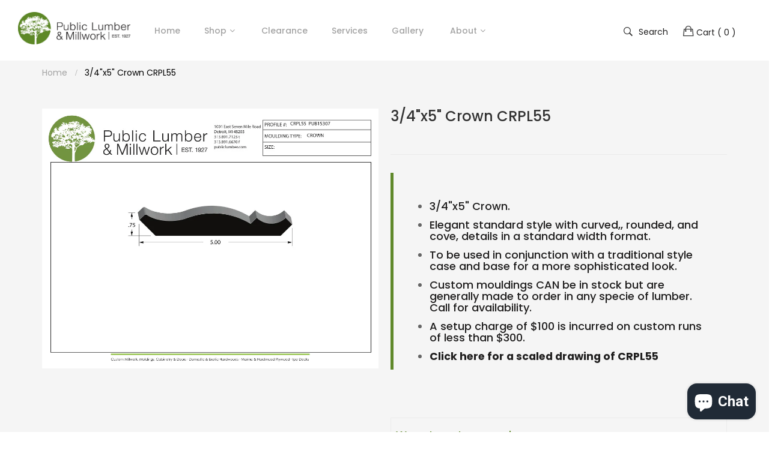

--- FILE ---
content_type: text/css
request_url: https://cdn.autoketing.org/sdk-cdn/popup-fullsize/fonts/18092023/halloween-day-s-handcraft-display-font-2021-09-02-17-14-16-utc/halloween-day.css
body_size: -218
content:
@font-face {
    font-family: "Halloween Day";
    src: url("https://cdn.autoketing.org/sdk-cdn/popup-fullsize/fonts/18092023/halloween-day-s-handcraft-display-font-2021-09-02-17-14-16-utc/halloween day's.woff");
  }

--- FILE ---
content_type: text/javascript
request_url: https://publiclumber.com/cdn/shop/t/3/assets/jquery.vela.js?v=157624572788217687671647954953
body_size: 12244
content:
function replaceUrlParam(e,r,a){var n=new RegExp("("+r+"=).*?(&|$)"),c=e;return c=e.search(n)>=0?e.replace(n,"$1"+a+"$2"):c+(c.indexOf("?")>0?"&":"?")+r+"="+a}typeof Shopify=="undefined"&&(Shopify={}),Shopify.formatMoney||(Shopify.formatMoney=function(cents,format){var value="",placeholderRegex=/\{\{\s*(\w+)\s*\}\}/,formatString=format||this.money_format;typeof cents=="string"&&(cents=cents.replace(".",""));function defaultOption(opt,def){return typeof opt=="undefined"?def:opt}function formatWithDelimiters(number,precision,thousands,decimal){if(precision=defaultOption(precision,2),thousands=defaultOption(thousands,","),decimal=defaultOption(decimal,"."),isNaN(number)||number==null)return 0;number=(number/100).toFixed(precision);var parts=number.split("."),dollars=parts[0].replace(/(\d)(?=(\d\d\d)+(?!\d))/g,"$1"+thousands),cents2=parts[1]?decimal+parts[1]:"";return dollars+cents2}switch(formatString.match(placeholderRegex)[1]){case"amount":value=formatWithDelimiters(cents,2);break;case"amount_no_decimals":value=formatWithDelimiters(cents,0);break;case"amount_with_comma_separator":value=formatWithDelimiters(cents,2,".",",");break;case"amount_no_decimals_with_comma_separator":value=formatWithDelimiters(cents,0,".",",");break}return formatString.replace(placeholderRegex,value)}),Shopify.optionsMap={},Shopify.updateOptionsInSelector=function(selectorIndex){switch(selectorIndex){case 0:var key="root",selector=jQuery(".single-option-selector:eq(0)");break;case 1:var key=jQuery(".single-option-selector:eq(0)").val(),selector=jQuery(".single-option-selector:eq(1)");break;case 2:var key=jQuery(".single-option-selector:eq(0)").val();key+=" / "+jQuery(".single-option-selector:eq(1)").val();var selector=jQuery(".single-option-selector:eq(2)")}var initialValue=selector.val();selector.empty();for(var availableOptions=Shopify.optionsMap[key],i2=0;i2<availableOptions.length;i2++){var option=availableOptions[i2],newOption=jQuery("<option></option>").val(option).html(option);selector.append(newOption)}jQuery('.swatch[data-option-index="'+selectorIndex+'"] .swatch-element').each(function(){jQuery.inArray($(this).attr("data-value"),availableOptions)!==-1?$(this).removeClass("soldout").show().find(":radio").removeAttr("disabled","disabled").removeAttr("checked"):$(this).addClass("soldout").hide().find(":radio").removeAttr("checked").attr("disabled","disabled")}),jQuery.inArray(initialValue,availableOptions)!==-1&&selector.val(initialValue),selector.trigger("change")},Shopify.linkOptionSelectors=function(product){for(var i2=0;i2<product.variants.length;i2++){var variant2=product.variants[i2];if(variant2.available){if(Shopify.optionsMap.root=Shopify.optionsMap.root||[],Shopify.optionsMap.root.push(variant2.option1),Shopify.optionsMap.root=Shopify.uniq(Shopify.optionsMap.root),product.options.length>1){var key=variant2.option1;Shopify.optionsMap[key]=Shopify.optionsMap[key]||[],Shopify.optionsMap[key].push(variant2.option2),Shopify.optionsMap[key]=Shopify.uniq(Shopify.optionsMap[key])}if(product.options.length===3){var key=variant2.option1+" / "+variant2.option2;Shopify.optionsMap[key]=Shopify.optionsMap[key]||[],Shopify.optionsMap[key].push(variant2.option3),Shopify.optionsMap[key]=Shopify.uniq(Shopify.optionsMap[key])}}}Shopify.updateOptionsInSelector(0),product.options.length>1&&Shopify.updateOptionsInSelector(1),product.options.length===3&&Shopify.updateOptionsInSelector(2),jQuery(".single-option-selector:eq(0)").change(function(){return Shopify.updateOptionsInSelector(1),product.options.length===3&&Shopify.updateOptionsInSelector(2),!0}),jQuery(".single-option-selector:eq(1)").change(function(){return product.options.length===3&&Shopify.updateOptionsInSelector(2),!0})},window.vela=window.vela||{},vela.cacheSelectors=function(){vela.cache={$html:$("html"),$body:$("body"),$recoverPasswordLink:$("#RecoverPassword"),$hideRecoverPasswordLink:$("#HideRecoverPasswordLink"),$recoverPasswordForm:$("#RecoverPasswordForm"),$customerLoginForm:$("#CustomerLoginForm"),$passwordResetSuccess:$("#ResetSuccess"),$velaProductImage:$("#ProductPhotoImg"),$velaNewletterModal:$("#velaNewsletterModal")}},vela.init=function(){FastClick.attach(document.body),vela.cacheSelectors(),vela.startTheme(),vela.drawersInit(),vela.loginForms(),vela.productThumbImage(),vela.accordion(),vela.quickview(),vela.ajaxFilter(),vela.ajaxSearch(),vela.floatHeader(),vela.productCountdown(),vela.goToTop(),vela.filterByPrice(),vela.slickCarousel(),vela.owlOneCarousel(),vela.instagram(),vela.velaConfigSection(),vela.menuMobile(),vela.flytocart(),vela.swatchProduct(),vela.productLoadMore()},vela.swatchProduct=function(){$(".velaSwatchProduct > li > label").mouseover(function(){var newImage=$(this).parent().find(".hidden a").attr("href");return newImage!="#"&&$(this).parents(".velaProBlock").find(".proFeaturedImage img").attr({src:newImage}),!1})},vela.drawersInit=function(){vela.RightDrawer=new vela.Drawers("cartDrawer","Right",!0,{onDrawerOpen:ajaxCart.load})},vela.getHash=function(){return window.location.hash},vela.startTheme=function(){$(".swatch :radio").change(function(){var t=$(this).closest(".swatch").attr("data-option-index"),n=$(this).val();$(this).closest("form").find(".single-option-selector").eq(t).val(n).trigger("change")})},vela.productLoadMore=function(){function loadmoreExecute(){var velaLoadNode=$(".productLoadMore .btnLoadMore"),velaLoadUrl=$(".productLoadMore .btnLoadMore").attr("href");$.ajax({type:"GET",url:velaLoadUrl,beforeSend:function(){$("#loading").show()},success:function(data){velaLoadNode.remove(),$("#loading").hide();var filteredData=$(data).find(".producsLoadMore");filteredData.insertBefore($(".proLoadMoreBottom")),btnMoreEvent()},dataType:"html"})}function btnMoreEvent(){$(".productLoadMore .btnLoadMore").click(function(e){return $(this).hasClass("disableLoadMore")?(e.stopPropagation(),!1):(loadmoreExecute(),e.stopPropagation(),!1)})}btnMoreEvent()},vela.productPage=function(options){var moneyFormat=options.money_format,variant2=options.variant,selector=options.selector,$addToCart=$("#AddToCart"),$productPrice=$("#ProductPrice"),$comparePrice=$("#ComparePrice"),$quantityElements=$(".qtySelector, label + .velaJsQty"),$addToCartText=$("#AddToCartText");if(variant2){var selectors2={SKU:".variant-sku",variantInventory:".variant-inventory"};$(selectors2.SKU,this.$container).html(variant2.sku);var inventory_level=inv_qty[variant2.id];inventory_level==0?$(selectors2.variantInventory,this.$container).hide():inventory_level>50?$(selectors2.variantInventory,this.$container).html("In stock").show():$(selectors2.variantInventory,this.$container).html(inventory_level+" left in stock.").show(),variant2.available?($addToCart.removeClass("disabled").prop("disabled",!1),$addToCartText.html("Add to Cart"),$quantityElements.show()):($addToCart.addClass("disabled").prop("disabled",!0),$addToCartText.html("Sold Out"),$quantityElements.hide()),$productPrice.html(Shopify.formatMoney(variant2.price,moneyFormat)),variant2.compare_at_price>variant2.price?$comparePrice.html(Shopify.formatMoney(variant2.compare_at_price,moneyFormat)).show():$comparePrice.hide();for(var form=$("#"+selector.domIdPrefix).closest("form"),i2=0,length=variant2.options.length;i2<length;i2++){var radioButton=form.find('.swatch[data-option-index="'+i2+'"] :radio[value="'+variant2.options[i2]+'"]');radioButton.size()&&(radioButton.get(0).checked=!0)}variant2.available?($(".productAvailability").removeClass("outstock"),$(".productAvailability").addClass("instock"),$(".productAvailability").html("<label>Availability</label>: In stock")):($(".productAvailability").removeClass("instock"),$(".productAvailability").addClass("outstock"),$(".productAvailability").html("<label>Availability</label>: Unavailable"))}else $addToCart.addClass("disabled").prop("disabled",!0),$addToCartText.html("Unavailable"),$quantityElements.hide();if(variant2&&variant2.featured_image){var originalImage=$(".proFeaturedImage img"),newImage=variant2.featured_image,element=originalImage[0];Shopify.Image.switchImage(newImage,element,function(newImageSizedSrc,newImage2,element2){$("#productThumbs img").each(function(){var parentThumbImg=$(this).parent(),idProductImage=$(this).parent().data("imageid");if(idProductImage==newImage2.id)return $(this).parent().trigger("click"),!1})})}},vela.productCountdown=function(){$("[data-countdown]").each(function(){var $this=$(this),finalDate=$(this).data("countdown");$this.countdown(finalDate,function(event){$this.html(event.strftime(window.countdown_format))})})},vela.goToTop=function(){$(window).scroll(function(){$(window).scrollTop()>=200?$("#goToTop").fadeIn():$("#goToTop").fadeOut()}),$("#goToTop").click(function(){return $("body,html").animate({scrollTop:0},"normal"),$("#pageContainer").animate({scrollTop:0},"normal"),!1})},vela.loginForms=function(){function showRecoverPasswordForm(){vela.cache.$recoverPasswordForm.show(),vela.cache.$customerLoginForm.hide()}function hideRecoverPasswordForm(){vela.cache.$recoverPasswordForm.hide(),vela.cache.$customerLoginForm.show()}vela.cache.$recoverPasswordLink.on("click",function(evt){evt.preventDefault(),showRecoverPasswordForm()}),vela.cache.$hideRecoverPasswordLink.on("click",function(evt){evt.preventDefault(),hideRecoverPasswordForm()}),vela.getHash()=="#recover"&&showRecoverPasswordForm()},vela.resetPasswordSuccess=function(){vela.cache.$passwordResetSuccess.show()},vela.productImage=function(){vela.cache.$velaProductImage.length>0&&($(window).width()>=992?(vela.cache.$velaProductImage.elevateZoom({gallery:"productThumbs",cursor:"pointer",galleryActiveClass:"active",imageCrossfade:!1,scrollZoom:!0,onImageSwapComplete:function(){$(".zoomWrapper div").hide()},loadingIcon:!1}),vela.cache.$velaProductImage.bind("click",function(e){var ez=vela.cache.$velaProductImage.data("elevateZoom");return $.fancybox(ez.getGalleryList()),!1})):$(window).width()<=991&&(vela.cache.$velaProductImage.elevateZoom({zoomEnabled:!1,gallery:"productThumbs",cursor:"pointer",galleryActiveClass:"active",imageCrossfade:!1,scrollZoom:!1,onImageSwapComplete:function(){$(".zoomWrapper div").hide()},loadingIcon:!1}),vela.cache.$velaProductImage.bind("click",function(e){return!1})))},vela.floatHeader=function(){function doFloatHeader(status){if(status){$("#velaHeader").addClass("headerFixed");var hideheight=$("#velaHeader").height()+120,pos=$(window).scrollTop();pos>=hideheight?$("#velaHeaderMain").addClass("velaHeaderFixed"):$("#velaHeaderMain").removeClass("velaHeaderFixed")}else $("#velaHeader").removeClass("headerFixed"),$("#velaHeaderMain").removeClass("velaHeaderFixed")}function velaFloatHeader(){window.float_header&&($(window).width()>=992?doFloatHeader(!0):$(window).width()<=991&&doFloatHeader(!1))}function velaFloatHeaderChange(){if(window.float_header)if($(window).width()>=992){var hideheight=$("#velaHeader").height()+120,pos=$(window).scrollTop();pos>=hideheight?$("#velaHeaderMain").addClass("velaHeaderFixed"):$("#velaHeaderMain").removeClass("velaHeaderFixed")}else $(window).width()<=991&&$("#velaHeaderMain").removeClass("velaHeaderFixed")}velaFloatHeader(),$(window).resize(velaFloatHeader),$(window).scroll(velaFloatHeaderChange)},vela.productThumbImage=function(){$("#productThumbs").length>0&&$("#productThumbs .owl-carousel").owlCarousel({items:4,nav:!0,responsive:{0:{items:4}}})},vela.accordion=function(){function accordionSidebar(){$(window).width()<=767?$(".velaSidebar").hasClass("accordion")||($(".velaSidebar .titleSidebar").on("click",function(e){$(this).toggleClass("active").parent().find(".velaContent").stop().slideToggle("medium"),e.preventDefault()}),$(".velaSidebar").addClass("accordion").find(".velaContent").slideUp("fast")):($(".velaSidebar .titleSidebar").removeClass("active").off().parent().find(".velaContent").removeAttr("style").slideDown("fast"),$(".velaSidebar").removeClass("accordion"))}function accordionFooter(){$(window).width()<=767?$(".velaFooter").hasClass("accordion")||($(".velaFooter .velaFooterTitle").on("click",function(e){$(this).toggleClass("active").parent().find(".velaContent").stop().slideToggle("medium"),e.preventDefault()}),$(".velaFooter").addClass("accordion").find(".velaContent").slideUp("fast")):($(".velaFooter .velaFooterTitle").removeClass("active").off().parent().find(".velaContent").removeAttr("style").slideDown("fast"),$(".velaFooter").removeClass("accordion"))}accordionSidebar(),accordionFooter(),$(window).resize(accordionSidebar),$(window).resize(accordionFooter)},vela.ajaxFilter=function(){var isAjaxFilterClick=!1;$(".template-collection")&&History.Adapter.bind(window,"statechange",function(){var State=History.getState();if(!isAjaxFilterClick){ajaxFilterParams();var newurl=ajaxFilterCreateUrl();ajaxFilterGetContent(newurl),reActivateSidebar()}vela.isSidebarAjaxClick=!1}),ajaxFilterParams=function(){if(Shopify.queryParams={},location.search.length)for(var aKeyValue,i2=0,aCouples=location.search.substr(1).split("&");i2<aCouples.length;i2++)aKeyValue=aCouples[i2].split("="),aKeyValue.length>1&&(Shopify.queryParams[decodeURIComponent(aKeyValue[0])]=decodeURIComponent(aKeyValue[1]))},ajaxFilterCreateUrl=function(baseLink){var newQuery=$.param(Shopify.queryParams).replace(/%2B/g,"+");return baseLink?newQuery!=""?baseLink+"?"+newQuery:baseLink:location.pathname+"?"+newQuery},ajaxFilterClick=function(baseLink){delete Shopify.queryParams.page;var newurl=ajaxFilterCreateUrl(baseLink);isAjaxFilterClick=!0,History.pushState({param:Shopify.queryParams},newurl,newurl),ajaxFilterGetContent(newurl)},ajaxFilterSortby=function(){if(Shopify.queryParams.sort_by){var sortby=Shopify.queryParams.sort_by;$("#SortBy").val(sortby)}$("#SortBy").change(function(event){Shopify.queryParams.sort_by=$(this).val(),ajaxFilterClick()})},ajaxFilterView=function(){$(".changeView").click(function(event){event.preventDefault(),$(this).hasClass("changeViewActive")||($(this).data("view")=="list"?Shopify.queryParams.view="list":Shopify.queryParams.view="grid",$(".changeView").removeClass("changeViewActive"),$(this).addClass("changeViewActive"),ajaxFilterClick())})},ajaxFilterTags=function(){$(".ajaxFilter li > a").click(function(event){event.preventDefault();var currentTags=[];if(Shopify.queryParams.constraint&&(currentTags=Shopify.queryParams.constraint.split("+")),!window.sidebar_multichoise&&!$(this).parent().hasClass("active")){var otherTag=$(this).parents(".listFilter").find("li.active");if(otherTag.length>0){var tagName=otherTag.data("filter");if(tagName){var tagPos=currentTags.indexOf(tagName);tagPos>=0&&currentTags.splice(tagPos,1)}}}var dataHandle=$(this).parent().data("filter");if(dataHandle){var tagPos=currentTags.indexOf(dataHandle);tagPos>=0?currentTags.splice(tagPos,1):currentTags.push(dataHandle)}currentTags.length?Shopify.queryParams.constraint=currentTags.join("+"):delete Shopify.queryParams.constraint,ajaxFilterClick()})},ajaxFilterPaging=function(){$("#collPagination .pagination a").click(function(event){event.preventDefault();var linkPage=$(this).attr("href").match(/page=\d+/g);if(linkPage&&(Shopify.queryParams.page=parseInt(linkPage[0].match(/\d+/g)),Shopify.queryParams.page)){var newurl=ajaxFilterCreateUrl();isAjaxFilterClick=!0,History.pushState({param:Shopify.queryParams},newurl,newurl),ajaxFilterGetContent(newurl),$("body,html").animate({scrollTop:400},600)}})},ajaxFilterReview=function(){if(window.review&&$(".shopify-product-reviews-badge").length>0)return window.SPR.registerCallbacks(),window.SPR.initRatingHandler(),window.SPR.initDomEls(),window.SPR.loadProducts(),window.SPR.loadBadges()},ajaxFilterClear=function(){$(".ajaxFilter").each(function(){var sidebarTag=$(this);sidebarTag.find(".listFilter > li.active").length>0&&sidebarTag.find(".velaClear").show().click(function(e){var currentTags=[];Shopify.queryParams.constraint&&(currentTags=Shopify.queryParams.constraint.split("+")),sidebarTag.find(".listFilter > li.active").each(function(){var selectedTag=$(this),tagName=selectedTag.data("filter");if(tagName){var tagPos=currentTags.indexOf(tagName);tagPos>=0&&currentTags.splice(tagPos,1)}}),currentTags.length?Shopify.queryParams.constraint=currentTags.join("+"):delete Shopify.queryParams.constraint,ajaxFilterClick(),e.preventDefault()})})},ajaxFilterClearAll=function(){$(".velaFilter a.velaClearAll").click(function(e){delete Shopify.queryParams.constraint,delete Shopify.queryParams.q,ajaxFilterClick(),e.preventDefault()})},ajaxFilterAddToCart=function(){window.ajaxcart_type!="page"&&ajaxCart.init({formSelector:".formAddToCart",cartContainer:"#cartContainer",addToCartSelector:".btnAddToCart",cartCountSelector:"#CartCount",cartCostSelector:"#CartCost",moneyFormat:null})},ajaxAccordionMobile=function(){$(".velaSidebar").hasClass("accordion")&&$("#sidebarAjaxFilter .titleSidebar").on("click",function(e){$(this).toggleClass("active").parent().find(".velaContent").stop().slideToggle("medium"),e.preventDefault()})},ajaxFilterData=function(data){var currentList=$("#proListCollection .proList"),dataList=$(data).find("#proListCollection .proList");currentList.replaceWith(dataList),$("#collPagination").length>0?$("#collPagination").replaceWith($(data).find("#collPagination")):$("#proListCollection").append($(data).find("#collPagination"));var currentSidebarFilter=$("#sidebarAjaxFilter"),dataSidebarFilter=$(data).find("#sidebarAjaxFilter");currentSidebarFilter.replaceWith(dataSidebarFilter)},ajaxFilterGetContent=function(newurl){$.ajax({type:"get",url:newurl,beforeSend:function(){$("#loading").show()},success:function(data){ajaxFilterData(data),ajaxFilterSortby(),ajaxFilterView(),ajaxFilterTags(),ajaxFilterPaging(),ajaxFilterReview(),ajaxFilterClear(),ajaxFilterClearAll(),$("#loading").hide(),ajaxFilterAddToCart(),vela.quickview(),vela.flytocart(),vela.swatchProduct(),ajaxAccordionMobile();var newTitle=$(data).filter("title").text();document.title=newTitle},error:function(xhr,text){$("#loading").hide()}})},ajaxFilterParams(),ajaxFilterSortby(),ajaxFilterView(),ajaxFilterTags(),ajaxFilterPaging(),ajaxFilterClear(),ajaxFilterClearAll()},vela.ajaxSearch=function(){var currentAjaxRequest=null,searchForms=$('form[action="/search"]').each(function(){var input=$(this).find('input[name="q"]'),inputProduct=$(this).find('input[name="type"]'),offSet=input.position().top+input.innerHeight();$('<ul class="velaAjaxSearch"></ul>').appendTo($(this)).hide(),inputProduct.val()=="product"&&input.attr("autocomplete","off").bind("keyup change",function(){var term=$(this).val(),form=$(this).closest("form"),searchURL="/search?type=product&q="+term,resultsList=form.find(".velaAjaxSearch");term.length>1&&term!=$(this).attr("data-old-term")&&($(this).attr("data-old-term",term),currentAjaxRequest!=null&&currentAjaxRequest.abort(),currentAjaxRequest=$.getJSON(searchURL+"&view=json",function(data){resultsList.empty(),console.log(data.results_count),data.results_count==0?resultsList.hide():($.each(data.results,function(index,item){var link=$("<a></a>").attr("href",item.url);link.append('<span class="searchProductImage"><img src="'+item.thumbnail+'" /></span>'),link.append('<span class="searchProductTitle">'+item.title+"</span>"),link.wrap("<li></li>"),resultsList.append(link.parent())}),data.results_count>10&&resultsList.append('<li><a class="searchViewAll" href="'+searchURL+'">Show all ('+data.results_count+")</a></li>"),resultsList.fadeIn(200))}))})});$("body").bind("click",function(){$(".velaAjaxSearch").hide()})},vela.quickview=function(){var product={},option1="",option2="";Shopify.doNotTriggerClickOnThumb=!1,selectCallbackQuickView=function(variant2,selector){var productItem=jQuery(".jsQuickview .proBoxInfo"),addToCart=productItem.find(".btnAddToCart"),productPrice=productItem.find(".pricePrimary"),comparePrice=productItem.find(".priceCompare");if(variant2){variant2.available?(addToCart.removeClass("disabled").removeAttr("disabled"),$(addToCart).find("span").text("Add to Cart")):(addToCart.addClass("disabled").attr("disabled","disabled"),$(addToCart).find("span").text("Sold Out")),productPrice.html(Shopify.formatMoney(variant2.price,window.money)),variant2.compare_at_price>variant2.price?comparePrice.html(Shopify.formatMoney(variant2.compare_at_price,window.money)).show():comparePrice.hide();for(var form=jQuery("#"+selector.domIdPrefix).closest("form"),i2=0,length=variant2.options.length;i2<length;i2++){var radioButton=form.find('.swatch[data-option-index="'+i2+'"] :radio[value="'+variant2.options[i2]+'"]');radioButton.size()&&(radioButton.get(0).checked=!0)}if(variant2&&variant2.featured_image){var originalImage=$(".proImageQuickview"),newImage=variant2.featured_image,element=originalImage[0];Shopify.Image.switchImage(newImage,element,function(newImageSizedSrc,newImage2,element2){$(".proThumbnails img").each(function(){var parentThumbImg=$(this).parent(),productImage=$(this).parent().data("image");if(newImageSizedSrc.includes(productImage))return $(this).parent().trigger("click"),!1})})}}else addToCart.addClass("disabled").attr("disabled","disabled"),$(addToCart).find("span").text("Sold Out")},changeImageQuickView=function(img,selector){var src=$(img).attr("src");src=src.replace("_compact",""),$(selector).attr("src",src)},velaUpdateOptionsInSelector=function(t){switch(t){case 0:var n="root",r=$(".jsQuickview .single-option-selector:eq(0)");break;case 1:var n=$(".jsQuickview .single-option-selector:eq(0)").val(),r=$(".jsQuickview .single-option-selector:eq(1)");break;case 2:var n=$(".jsQuickview .single-option-selector:eq(0)").val();n+=" / "+$(".jsQuickview .single-option-selector:eq(1)").val();var r=$(".jsQuickview .single-option-selector:eq(2)")}var i2=r.val();r.empty();var s=Shopify.optionsMapQuickview[n];if(typeof s!="undefined")for(var o=0;o<s.length;o++){var u=s[o],a=$("<option></option>").val(u).html(u);r.append(a)}$('.jsQuickview .swatch[data-option-index="'+t+'"] .swatch-element').each(function(){$.inArray($(this).attr("data-value"),s)!==-1&&$(this).removeClass("soldout").show().find(":radio").removeAttr("disabled","disabled")}),$.inArray(i2,s)!==-1&&r.val(i2),r.trigger("change")},velaLinkOptionSelectors=function(t){for(var n=0;n<t.variants.length;n++){var r=t.variants[n];if(r.available){if(Shopify.optionsMapQuickview.root=Shopify.optionsMapQuickview.root||[],Shopify.optionsMapQuickview.root.push(r.option1),Shopify.optionsMapQuickview.root=Shopify.uniq(Shopify.optionsMapQuickview.root),t.options.length>1){var i2=r.option1;Shopify.optionsMapQuickview[i2]=Shopify.optionsMapQuickview[i2]||[],Shopify.optionsMapQuickview[i2].push(r.option2),Shopify.optionsMapQuickview[i2]=Shopify.uniq(Shopify.optionsMapQuickview[i2])}if(t.options.length===3){var i2=r.option1+" / "+r.option2;Shopify.optionsMapQuickview[i2]=Shopify.optionsMapQuickview[i2]||[],Shopify.optionsMapQuickview[i2].push(r.option3),Shopify.optionsMapQuickview[i2]=Shopify.uniq(Shopify.optionsMapQuickview[i2])}}}velaUpdateOptionsInSelector(0),t.options.length>1&&velaUpdateOptionsInSelector(1),t.options.length===3&&velaUpdateOptionsInSelector(2),$(".single-option-selector:eq(0)").change(function(){return velaUpdateOptionsInSelector(1),t.options.length===3&&velaUpdateOptionsInSelector(2),!0}),$(".single-option-selector:eq(1)").change(function(){return t.options.length===3&&velaUpdateOptionsInSelector(2),!0})},loadQuickViewSlider=function(n,r){var loadingImgQuickView=$(".loadingImage"),s=Shopify.resizeImage(n.featured_image,"grande");if(loadingImgQuickView.hide(),n.images.length>0){var o=r.find(".proThumbnailsQuickview .owl-carousel");for(i in n.images){var u=Shopify.resizeImage(n.images[i],"grande"),a=Shopify.resizeImage(n.images[i],"compact"),f='<div class="thumbItem"><a href="javascript:void(0)" data-imageid="'+n.id+'" data-image="'+n.images[i]+'" data-zoom-image="'+u+'" ><img src="'+a+'" alt="Produc Image" /></a></div>';o.append(f)}o.find("a").click(function(){var t=r.find(".proImageQuickview");t.attr("src")!=$(this).attr("data-image")&&(t.attr("src",$(this).attr("data-image")),loadingImgQuickView.show(),t.load(function(t2){$(this).unbind("load"),loadingImgQuickView.hide()}))}),o.owlCarousel({items:4,nav:!0,responsive:{0:{items:4}}}).css("visibility","visible")}else r.find(".jsQuickview .proThumbnailsQuickview").remove()},convertToSlug=function(e){return e.toLowerCase().replace(/[^a-z0-9 -]/g,"").replace(/\s+/g,"-").replace(/-+/g,"-")},addCheckedSwatch=function(){$(".swatch .color label").on("click",function(){$(".swatch .color").each(function(){$(this).find("label").removeClass("checkedBox")}),$(this).addClass("checkedBox")})},quickViewVariantsSwatch=function(t,quickview){if(t.variants.length>1){for(var r=0;r<t.variants.length;r++){var i2=t.variants[r],s='<option value="'+i2.id+'">'+i2.title+"</option>";quickview.find("form.formQuickview .proVariantsQuickview > select").append(s)}new Shopify.OptionSelectors("productSelectQuickview",{product:t,onVariantSelected:selectCallbackQuickView}),t.options.length==1&&$("form.formQuickview .selector-wrapper:eq(0)").prepend("<label>"+t.options[0].name+"</label>"),quickview.find("form.formQuickview .selector-wrapper label").each(function(n,r2){$(this).html(t.options[n].name)});for(var o=window.file_url.substring(0,window.file_url.lastIndexOf("?")),u=window.asset_url.substring(0,window.asset_url.lastIndexOf("?")),a="",r=0;r<t.options.length;r++){a+='<div class="swatch clearfix" data-option-index="'+r+'">',a+='<div class="header">'+t.options[r].name+"</div>";var f=!1;/Color|Colour/i.test(t.options[r].name)&&(f=!0);for(var l=new Array,c=0;c<t.variants.length;c++){var i2=t.variants[c],h=i2.options[r],p=this.convertToSlug(h),d="quickview-swatch-"+r+"-"+p;l.indexOf(h)<0&&(a+='<div data-value="'+h+'" class="swatch-element '+(f?"color ":"")+p+(i2.available?" available ":" soldout ")+'">',f&&(a+='<div class="tooltip">'+h+"</div>"),a+='<input id="'+d+'" type="radio" name="option-'+r+'" value="'+h+'" '+(c==0?" checked ":"")+(i2.available?"":" disabled")+" />",f?a+='<label class="'+p+'" for="'+d+'" style="background-color: '+p+"; background-image: url("+o+p+'.png)"><img class="crossed-out" src="'+u+'soldout.png" /><i></i></label>':a+='<label class="'+p+'" for="'+d+'">'+h+'<img class="crossed-out" src="'+u+'soldout.png" /></label>',a+="</div>",i2.available&&$('.jsQuickview .swatch[data-option-index="'+r+'"] .'+p).removeClass("soldout").addClass("available").find(":radio").removeAttr("disabled"),l.push(h))}a+="</div>"}quickview.find("form.formQuickview .proVariantsQuickview > select").after(a),quickview.find(".swatch :radio").change(function(){var t2=$(this).closest(".swatch").attr("data-option-index"),q=$(this).val();$(this).closest("form").find(".single-option-selector").eq(t2).val(q).trigger("change")}),addCheckedSwatch(),t.available&&(Shopify.optionsMapQuickview={},velaLinkOptionSelectors(t))}else{quickview.find("form.formQuickview .proVariantsQuickview > select").remove();var v='<input type="hidden" name="id" value="'+t.variants[0].id+'">';quickview.find("form.formQuickview").append(v)}},validateQty=function(qty){return parseFloat(qty)==parseInt(qty)&&!isNaN(qty)||(qty=1),qty},$(document).on("click",".proThumbnailsQuickview li",function(){changeImageQuickView($(this).find("img:first-child"),".proImageQuickview")}),$(document).on("click",".quickviewClose, .quickviewOverlay",function(e){$("#velaQuickView").fadeOut(500),$(".jsQuickview").html(""),$(".jsQuickview").fadeOut(500)}),$(document).on("click",".btnProductQuickview",function(e){$("#loading").show();var producthandle=$(this).data("handle");return Shopify.getProduct(producthandle,function(product2){var qvhtml=$("#quickviewModal").html();$(".jsQuickview").html(qvhtml);var quickview=$(".jsQuickview"),productdes=product2.description.replace(/(<([^>]+)>)/ig,""),featured_image=product2.featured_image;productdes=productdes.split(" ").splice(0,30).join(" ")+"...",quickview.find(".proImageQuickview").attr("src",featured_image),product2.price>0?quickview.find(".pricePrimary").html(Shopify.formatMoney(product2.price,window.money)):(quickview.find(".proQuantity").html(""),quickview.find(".proButton").html("")),quickview.find(".proBoxInfo").attr("id","product-"+product2.id),quickview.find(".formQuickview").attr("id","product-actions-"+product2.id),quickview.find(".formQuickview select").attr("id","productSelectQuickview"),quickview.find(".proBoxInfo .quickviewName").text(product2.title),quickview.find(".proBoxInfo .quickViewVendor").append("<label>Vendor:</label> "+product2.vendor),quickview.find(".proBoxInfo .quickViewType").append("<label>Product type:</label> "+product2.type),product2.available?quickview.find(".proBoxInfo .quickviewAvailability").append("<label>Availability</label>: In stock"):quickview.find(".proBoxInfo .quickviewAvailability").append("Availability</label>: Unavailable"),quickview.find(".proShortDescription").text(productdes),product2.compare_at_price>product2.price?quickview.find(".priceCompare").html(Shopify.formatMoney(product2.compare_at_price_max,window.money)).show():quickview.find(".priceCompare").html(""),product2.available?quickViewVariantsSwatch(product2,quickview):(quickview.find("select, input, .dec, .inc").remove(),quickview.find(".btnAddToCart").text("Sold Out").addClass("disabled").attr("disabled","disabled"),$(".proQuantity").css("display","none")),loadQuickViewSlider(product2,quickview),$("#velaQuickView").fadeIn(500),$(".jsQuickview").fadeIn(500),$("#loading").hide(),$(".velaQtyAdjust").on("click",function(){var $el=$(this),id=$el.data("id"),$qtySelector=$el.siblings(".velaQtyNum"),qty=parseInt($qtySelector.val().replace(/\D/g,"")),qty=validateQty(qty);$el.hasClass("velaQtyAdjustPlus")?qty+=1:(qty-=1,qty<=1&&(qty=1)),$qtySelector.val(qty)})}),!1})},vela.Drawers=function(){var Drawer=function(id,position,iscart,options){var defaults={close:".jsDrawerClose",open:".jsDrawerOpen"+position,openClass:"jsDrawerOpen",dirOpenClass:"jsDrawerOpen"+position};if(this.$nodes={parent:$("body, html"),page:$("#pageContainer"),moved:$(".isMoved")},this.config=$.extend(defaults,options),this.position=position,this.iscart=iscart,this.$drawer=$("#"+id),!this.$drawer.length)return!1;this.drawerIsOpen=!1,this.init()};return Drawer.prototype.init=function(){$(this.config.open).on("click",$.proxy(this.open,this)),this.$drawer.find(this.config.close).on("click",$.proxy(this.close,this))},Drawer.prototype.open=function(evt){if(window.ajaxcart_type=="modal"&&this.iscart){var externalCall=!1;this.$drawer.modal(),evt?evt.preventDefault():externalCall=!0,evt&&evt.stopPropagation&&(evt.stopPropagation(),this.$activeSource=$(evt.currentTarget)),this.config.onDrawerOpen&&typeof this.config.onDrawerOpen=="function"&&(externalCall||this.config.onDrawerOpen())}else if(window.ajaxcart_type=="drawer"){var externalCall=!1;if(evt?evt.preventDefault():externalCall=!0,evt&&evt.stopPropagation&&(evt.stopPropagation(),this.$activeSource=$(evt.currentTarget)),this.drawerIsOpen&&!externalCall)return this.close();this.$nodes.moved.addClass("is-transitioning"),this.$drawer.prepareTransition(),this.$nodes.parent.addClass(this.config.openClass+" "+this.config.dirOpenClass),this.drawerIsOpen=!0,this.trapFocus(this.$drawer,"drawer_focus"),this.config.onDrawerOpen&&typeof this.config.onDrawerOpen=="function"&&(externalCall||this.config.onDrawerOpen()),this.$activeSource&&this.$activeSource.attr("aria-expanded")&&this.$activeSource.attr("aria-expanded","true"),this.$nodes.page.on("touchmove.drawer",function(){return!1}),this.$nodes.page.on("click.drawer",$.proxy(function(){return this.close(),!1},this))}else{var externalCall=!1;evt?evt.preventDefault():externalCall=!0,evt&&evt.stopPropagation&&(evt.stopPropagation(),this.$activeSource=$(evt.currentTarget)),this.config.onDrawerOpen&&typeof this.config.onDrawerOpen=="function"&&(externalCall||this.config.onDrawerOpen())}},Drawer.prototype.close=function(){this.drawerIsOpen&&($(document.activeElement).trigger("blur"),this.$nodes.moved.prepareTransition({disableExisting:!0}),this.$drawer.prepareTransition({disableExisting:!0}),this.$nodes.parent.removeClass(this.config.dirOpenClass+" "+this.config.openClass),this.drawerIsOpen=!1,this.removeTrapFocus(this.$drawer,"drawer_focus"),this.$nodes.page.off(".drawer"))},Drawer.prototype.trapFocus=function($container,eventNamespace){var eventName=eventNamespace?"focusin."+eventNamespace:"focusin";$container.attr("tabindex","-1"),$container.focus(),$(document).on(eventName,function(evt){$container[0]!==evt.target&&!$container.has(evt.target).length&&$container.focus()})},Drawer.prototype.removeTrapFocus=function($container,eventNamespace){var eventName=eventNamespace?"focusin."+eventNamespace:"focusin";$container.removeAttr("tabindex"),$(document).off(eventName)},Drawer}(),vela.loadingSite=function(){$("#loadingSite").fadeOut()},vela.filterByPrice=function(){var $range=$("#rangePrice"),$btnFilter=$(".btnFilterPrice"),minPrice=0,maxPrice=0;function processFilterPrice(minPrice2,maxPrice2){$("#loading").show(),$("#velaProList .velaFlexRow .velaProBlock").hide().filter(function(){var price=parseInt($(this).data("price"),10);return console.log("Min: "+minPrice2),console.log("Max: "+maxPrice2),console.log("Price: "+price),price>=minPrice2&&price<=maxPrice2}).show(),$("body,html").animate({scrollTop:400},600),setTimeout(function(){$("#loading").hide()},200)}$btnFilter.on("click",function(){minPrice=$range.data("from"),maxPrice=$range.data("to"),console.log(minPrice+" - "+maxPrice),processFilterPrice(minPrice,maxPrice)}),$range.ionRangeSlider({onFinish:function(data){}})},vela.menuMobile=function(){$("#btnMenuMobile").on("click",function(e){e.preventDefault(),$("body").toggleClass("menuMobileActive")}),$(".btnMenuClose").on("click",function(e){e.preventDefault(),$("body").removeClass("menuMobileActive")})},vela.slickCarousel=function(){$(".slickCarousel").each(function(){var slickCarousel=$(this),columnfive=slickCarousel.data("columnfive");columnfive||(columnfive=2);var columnOne=slickCarousel.data("columnone"),columnTwo=slickCarousel.data("columntwo"),columnThree=slickCarousel.data("columnthree"),columnFour=slickCarousel.data("columnfour"),config={responsive:[{breakpoint:1200,settings:{slidesToShow:columnTwo}},{breakpoint:992,settings:{slidesToShow:columnThree}},{breakpoint:768,settings:{slidesToShow:columnFour}},{breakpoint:480,settings:{slidesToShow:columnfive}}]};$(this).slick(config)})},vela.owlOneCarousel=function(){$(".owlCarouselPlay .owl-carousel").each(function(){var owlCarousel=$(this),nav=owlCarousel.data("nav"),autoplay=owlCarousel.data("autoplay"),autospeed=owlCarousel.data("autospeed"),pagination=owlCarousel.data("pagination"),speed=owlCarousel.data("speed"),columnOne=owlCarousel.data("columnone"),columnTwo=owlCarousel.data("columntwo"),columnThree=owlCarousel.data("columnthree"),columnFour=owlCarousel.data("columnfour"),columnFive=owlCarousel.data("columnfive");columnFive||(columnFive=1);var config={items:columnOne,itemsDesktop:[1199,columnTwo],itemsDesktopSmall:[991,columnThree],itemsTablet:[767,columnFour],itemsTabletSmall:[479,1],itemsMobile:[0,1],responsiveClass:!0,responsive:{0:{items:columnFive},479:{items:columnFour},767:{items:columnFour},991:{items:columnThree},1199:{items:columnOne}},nav:nav,dots:!1,smartSpeed:speed,afterInit:RemoveLoading};pagination&&(config.dots=!0),autoplay&&(config.autoplay=autoplay,config.autoplaySpeed=autospeed),owlCarousel.owlCarousel(config);function RemoveLoading(el){el.parents(".proOwlCarousel").removeClass("proLoading")}function FirstLastActiveItem(el){el.find(".owl-item").removeClass("first"),el.find(".owl-item.active").first().addClass("first"),el.find(".owl-item").removeClass("last"),el.find(".owl-item.active").last().addClass("last")}})},vela.instagram=function(){$(".velaInstagram .boxInstagram").each(function(){var instagramFeed=$(this),btnLoadMore=$(this).next(".insLoadMore").find(".btnInsLoadMore"),insId=instagramFeed.data("id"),insUserId=instagramFeed.data("userid"),insAccessToken=instagramFeed.data("accesstoken"),insLimited=instagramFeed.data("limit"),insResolution=instagramFeed.data("resolution"),feed=new Instafeed({get:"user",userId:insUserId,accessToken:insAccessToken,target:insId,limit:insLimited,resolution:insResolution,template:'<a href="{{link}}" title="{{caption}}"><img class="img-responsive" alt="{{caption}}" src="{{image}}" /></a>',before:function(){},after:function(){this.hasNext()||btnLoadMore.addClass("disabled")},success:function(){},error:function(){}});feed.run()})},vela.velaConfigSection=function(){var element=$("#shopify-section-vela-header");element[0].attributes.length==3?$("#velaConfigSection").addClass("showBox"):$("#velaConfigSection").empty(),$(".menuSsWrap .btnConfigSection").on("click",function(){$(".menuSsWrap").addClass("active")}),$(".menuSsWrap .closeMenu").on("click",function(){$(".menuSsWrap").removeClass("active")})},vela.flytocart=function(){function flyToElement(flyer,flyingTo){var $func=$(this),divider=3,flyerClone=$(flyer).clone();$(flyerClone).css({position:"absolute",top:$(flyer).offset().top+"px",left:$(flyer).offset().left+"px",opacity:1,"z-index":1e3}),$("body").append($(flyerClone));var gotoX=$(flyingTo).offset().left+$(flyingTo).width()/2-$(flyer).width()/divider/2,gotoY=$(flyingTo).offset().top+$(flyingTo).height()/2-$(flyer).height()/divider/2;$(flyerClone).animate({opacity:.4,left:gotoX,top:gotoY,width:$(flyer).width()/divider,height:$(flyer).height()/divider},700,function(){$(flyingTo).fadeOut("fast",function(){$(flyingTo).fadeIn("fast",function(){$(flyerClone).fadeOut("fast",function(){$(flyerClone).remove()})})})})}window.ajaxcart_type=="fly"&&$(".formAddToCart button.btnAddToCart").on("click",function(e){$("html, body").animate({scrollTop:$(".velaCartTop").position().top});var itemImg=$(this).parents(".proFlyBlock").find(".imgFlyCart");flyToElement($(itemImg),$(".velaCartTop"))})},window.velatheme=window.velatheme||{},velatheme.Sections=function(){this.constructors={},this.instances=[],$(document).on("shopify:section:load",this._onSectionLoad.bind(this)).on("shopify:section:unload",this._onSectionUnload.bind(this)).on("shopify:section:select",this._onSelect.bind(this)).on("shopify:section:deselect",this._onDeselect.bind(this)).on("shopify:block:select",this._onBlockSelect.bind(this)).on("shopify:block:deselect",this._onBlockDeselect.bind(this))},velatheme.Sections.prototype=_.assignIn({},velatheme.Sections.prototype,{_createInstance:function(container,constructor){var $container=$(container),id=$container.attr("data-section-id"),type=$container.attr("data-section-type");if(constructor=constructor||this.constructors[type],!_.isUndefined(constructor)){var instance=_.assignIn(new constructor(container),{id:id,type:type,container:container});this.instances.push(instance)}},_onSectionLoad:function(evt){var container=$("[data-section-id]",evt.target)[0];container&&this._createInstance(container)},_onSectionUnload:function(evt){this.instances=_.filter(this.instances,function(instance){var isEventInstance=instance.id===evt.detail.sectionId;return isEventInstance&&_.isFunction(instance.onUnload)&&instance.onUnload(evt),!isEventInstance})},_onSelect:function(evt){var instance=_.find(this.instances,function(instance2){return instance2.id===evt.detail.sectionId});!_.isUndefined(instance)&&_.isFunction(instance.onSelect)&&instance.onSelect(evt)},_onDeselect:function(evt){var instance=_.find(this.instances,function(instance2){return instance2.id===evt.detail.sectionId});!_.isUndefined(instance)&&_.isFunction(instance.onDeselect)&&instance.onDeselect(evt)},_onBlockSelect:function(evt){var instance=_.find(this.instances,function(instance2){return instance2.id===evt.detail.sectionId});!_.isUndefined(instance)&&_.isFunction(instance.onBlockSelect)&&instance.onBlockSelect(evt)},_onBlockDeselect:function(evt){var instance=_.find(this.instances,function(instance2){return instance2.id===evt.detail.sectionId});!_.isUndefined(instance)&&_.isFunction(instance.onBlockDeselect)&&instance.onBlockDeselect(evt)},register:function(type,constructor){this.constructors[type]=constructor,$("[data-section-type="+type+"]").each(function(index,container){this._createInstance(container,constructor)}.bind(this))}}),velatheme.Slideshow=function(){this.$slideshow=null;var classes={wrapper:"velaSlideshowWrapper",slideshow:"slideshow",currentSlide:"slick-current",video:"velassVideo",videoBackground:"velassVideoBackground",closeVideoBtn:"btnssVideoControlClose",pauseButton:"btnssPause",isPaused:"is-paused"};function slideshow(el){this.$slideshow=$(el),this.$wrapper=this.$slideshow.closest("."+classes.wrapper),this.$pause=this.$wrapper.find("."+classes.pauseButton),this.settings={accessibility:!0,arrows:!0,dots:!0,fade:!0,pauseOnHover:!0,draggable:!0,touchThreshold:20,autoplay:this.$slideshow.data("autoplay"),autoplaySpeed:this.$slideshow.data("speed")},this.$slideshow.on("beforeChange",beforeChange.bind(this)),this.$slideshow.on("init",slideshowA11y.bind(this)),this.$slideshow.slick(this.settings),this.$pause.on("click",this.togglePause.bind(this))}function slideshowA11y(event,obj){var $slider=obj.$slider,$list=obj.$list,$wrapper=this.$wrapper,autoplay=this.settings.autoplay;$list.removeAttr("aria-live"),$wrapper.on("focusin",function(evt){$wrapper.has(evt.target).length&&($list.attr("aria-live","polite"),autoplay&&$slider.slick("slickPause"))}),$wrapper.on("focusout",function(evt){if($wrapper.has(evt.target).length&&($list.removeAttr("aria-live"),autoplay)){if($(evt.target).hasClass(classes.closeVideoBtn))return;$slider.slick("slickPlay")}}),obj.$dots&&obj.$dots.on("keydown",function(evt){evt.which===37&&$slider.slick("slickPrev"),evt.which===39&&$slider.slick("slickNext"),(evt.which===37||evt.which===39)&&obj.$dots.find(".slick-active button").focus()})}function beforeChange(event,slick,currentSlide,nextSlide){var $slider=slick.$slider,$currentSlide=$slider.find("."+classes.currentSlide),$nextSlide=$slider.find('.velassSlide[data-slick-index="'+nextSlide+'"]');if(isVideoInSlide($currentSlide)){var $currentVideo=$currentSlide.find("."+classes.video),currentVideoId=$currentVideo.attr("id");velatheme.SlideshowVideo.pauseVideo(currentVideoId),$currentVideo.attr("tabindex","-1")}if(isVideoInSlide($nextSlide)){var $video=$nextSlide.find("."+classes.video),videoId=$video.attr("id"),isBackground=$video.hasClass(classes.videoBackground);isBackground?velatheme.SlideshowVideo.playVideo(videoId):$video.attr("tabindex","0")}}function isVideoInSlide($slide){return $slide.find("."+classes.video).length}slideshow.prototype.togglePause=function(){var slideshowSelector=getSlideshowId(this.$pause);this.$pause.hasClass(classes.isPaused)?(this.$pause.removeClass(classes.isPaused),$(slideshowSelector).slick("slickPlay")):(this.$pause.addClass(classes.isPaused),$(slideshowSelector).slick("slickPause"))};function getSlideshowId($el){return"#velaSlideshows"+$el.data("id")}return slideshow}();function onYouTubeIframeAPIReady(){velatheme.SlideshowVideo.loadVideos()}velatheme.SlideshowVideo=function(){var autoplayCheckComplete=!1,autoplayAvailable=!1,playOnClickChecked=!1,playOnClick=!1,youtubeLoaded=!1,videos={},videoPlayers=[],videoOptions={ratio:16/9,playerVars:{iv_load_policy:3,modestbranding:1,autoplay:0,controls:0,showinfo:0,wmode:"opaque",branding:0,autohide:0,rel:0},events:{onReady:onPlayerReady,onStateChange:onPlayerChange}},classes={playing:"video-is-playing",paused:"video-is-paused",loading:"video-is-loading",loaded:"video-is-loaded",slideshowWrapper:"velaSlideshowWrapper",slide:"velassSlide",slideBackgroundVideo:"velassSlideBackgroundVideo",slideDots:"slick-dots",videoChrome:"velassVideo-chrome",videoBackground:"velassVideoBackground",playVideoBtn:"btnssVideoControlPlay",closeVideoBtn:"btnssVideoControlClose",currentSlide:"slick-current",slickClone:"slick-cloned",supportsAutoplay:"autoplay",supportsNoAutoplay:"no-autoplay"};function init($video){if($video.length&&(videos[$video.attr("id")]={id:$video.attr("id"),videoId:$video.data("id"),type:$video.data("type"),status:$video.data("type")==="chrome"?"closed":"background",videoSelector:$video.attr("id"),$parentSlide:$video.closest("."+classes.slide),$parentSlideshowWrapper:$video.closest("."+classes.slideshowWrapper),controls:$video.data("type")==="background"?0:1,slideshow:$video.data("slideshow")},!youtubeLoaded)){var tag=document.createElement("script");tag.src="https://www.youtube.com/iframe_api";var firstScriptTag=document.getElementsByTagName("script")[0];firstScriptTag.parentNode.insertBefore(tag,firstScriptTag)}}function customPlayVideo(playerId){!playOnClickChecked&&!playOnClick||playerId&&typeof videoPlayers[playerId].playVideo=="function"&&privatePlayVideo(playerId)}function pauseVideo(playerId){videoPlayers[playerId]&&typeof videoPlayers[playerId].pauseVideo=="function"&&videoPlayers[playerId].pauseVideo()}function loadVideos(){for(var key in videos)if(videos.hasOwnProperty(key)){var args=$.extend({},videoOptions,videos[key]);args.playerVars.controls=args.controls,videoPlayers[key]=new YT.Player(key,args)}initEvents(),youtubeLoaded=!0}function loadVideo(key){if(youtubeLoaded){var args=$.extend({},videoOptions,videos[key]);args.playerVars.controls=args.controls,videoPlayers[key]=new YT.Player(key,args),initEvents()}}function privatePlayVideo(id,clicked){var videoData=videos[id],player=videoPlayers[id],$slide=videos[id].$parentSlide;if(playOnClick)setAsPlaying(videoData);else if(clicked||autoplayCheckComplete&&autoplayAvailable){$slide.removeClass(classes.loading),setAsPlaying(videoData),player.playVideo();return}autoplayCheckComplete||autoplayCheckFunction(player,$slide)}function setAutoplaySupport(supported){var supportClass=supported?classes.supportsAutoplay:classes.supportsNoAutoplay;$(document.documentElement).addClass(supportClass),supported||(playOnClick=!0),autoplayCheckComplete=!0}function autoplayCheckFunction(player,$slide){player.playVideo(),autoplayTest(player).then(function(){setAutoplaySupport(!0)}).fail(function(){setAutoplaySupport(!1),player.stopVideo()}).always(function(){autoplayCheckComplete=!0,$slide.removeClass(classes.loading)})}function autoplayTest(player){var deferred=$.Deferred(),wait,timeout;return wait=setInterval(function(){player.getCurrentTime()<=0||(autoplayAvailable=!0,clearInterval(wait),clearTimeout(timeout),deferred.resolve())},500),timeout=setTimeout(function(){clearInterval(wait),deferred.reject()},4e3),deferred}function playOnClickCheck(){playOnClickChecked||(($(window).width()<750||window.mobileCheck())&&(playOnClick=!0),playOnClick&&setAutoplaySupport(!1),playOnClickChecked=!0)}function onPlayerReady(evt){evt.target.setPlaybackQuality("hd1080");var videoData=getVideoOptions(evt);switch(playOnClickCheck(),$("#"+videoData.id).attr("tabindex","-1"),sizeBackgroundVideos(),videoData.type){case"background-chrome":case"background":evt.target.mute(),videoData.$parentSlide.hasClass(classes.currentSlide)&&privatePlayVideo(videoData.id);break}videoData.$parentSlide.addClass(classes.loaded)}function onPlayerChange(evt){var videoData=getVideoOptions(evt);switch(evt.data){case 0:setAsFinished(videoData);break;case 1:setAsPlaying(videoData);break;case 2:setAsPaused(videoData);break}}function setAsFinished(videoData){switch(videoData.type){case"background":videoPlayers[videoData.id].seekTo(0);break;case"background-chrome":videoPlayers[videoData.id].seekTo(0),closeVideo(videoData.id);break;case"chrome":closeVideo(videoData.id);break}}function setAsPlaying(videoData){var $slideshow=videoData.$parentSlideshowWrapper,$slide=videoData.$parentSlide;if($slide.removeClass(classes.loading),videoData.status!=="background"){switch($("#"+videoData.id).attr("tabindex","0"),videoData.type){case"chrome":case"background-chrome":$slideshow.removeClass(classes.paused).addClass(classes.playing),$slide.removeClass(classes.paused).addClass(classes.playing);break}$slide.find("."+classes.closeVideoBtn).focus()}}function setAsPaused(videoData){var $slideshow=videoData.$parentSlideshowWrapper,$slide=videoData.$parentSlide;if(videoData.type==="background-chrome"){closeVideo(videoData.id);return}videoData.status!=="closed"&&videoData.type!=="background"&&($slideshow.addClass(classes.paused),$slide.addClass(classes.paused)),videoData.type==="chrome"&&videoData.status==="closed"&&($slideshow.removeClass(classes.paused),$slide.removeClass(classes.paused)),$slideshow.removeClass(classes.playing),$slide.removeClass(classes.playing)}function closeVideo(playerId){var videoData=videos[playerId],$slideshow=videoData.$parentSlideshowWrapper,$slide=videoData.$parentSlide,classesToRemove=[classes.pause,classes.playing].join(" ");switch($("#"+videoData.id).attr("tabindex","-1"),videoData.status="closed",videoData.type){case"background-chrome":videoPlayers[playerId].mute(),setBackgroundVideo(playerId);break;case"chrome":videoPlayers[playerId].stopVideo(),setAsPaused(videoData);break}$slideshow.removeClass(classesToRemove),$slide.removeClass(classesToRemove)}function getVideoOptions(evt){return videos[evt.target.h.id]}function startVideoOnClick(playerId){var videoData=videos[playerId];switch(videoData.$parentSlide.addClass(classes.loading),videoData.status="open",videoData.type){case"background-chrome":unsetBackgroundVideo(playerId,videoData),videoPlayers[playerId].unMute(),privatePlayVideo(playerId,!0);break;case"chrome":privatePlayVideo(playerId,!0);break}$(document).on("keydown.videoPlayer",function(evt){evt.keyCode===27&&closeVideo(playerId)})}function sizeBackgroundVideos(){$("."+classes.videoBackground).each(function(index,el){sizeBackgroundVideo($(el))})}function sizeBackgroundVideo($player){var $slide=$player.closest("."+classes.slide);if(!$slide.hasClass(classes.slickClone)){var slideWidth=$slide.width(),playerWidth=$player.width(),playerHeight=$player.height();slideWidth/videoOptions.ratio<playerHeight?(playerWidth=Math.ceil(playerHeight*videoOptions.ratio),$player.width(playerWidth).height(playerHeight).css({left:(slideWidth-playerWidth)/2,top:0})):(playerHeight=Math.ceil(slideWidth/videoOptions.ratio),$player.width(slideWidth).height(playerHeight).css({left:0,top:(playerHeight-playerHeight)/2})),$player.prepareTransition().addClass(classes.loaded)}}function unsetBackgroundVideo(playerId){$("#"+playerId).removeAttr("style").removeClass(classes.videoBackground).addClass(classes.videoChrome),videos[playerId].$parentSlideshowWrapper.removeClass(classes.slideBackgroundVideo).addClass(classes.playing),videos[playerId].$parentSlide.removeClass(classes.slideBackgroundVideo).addClass(classes.playing),videos[playerId].status="open"}function setBackgroundVideo(playerId){var $player=$("#"+playerId).addClass(classes.videoBackground).removeClass(classes.videoChrome);videos[playerId].$parentSlide.addClass(classes.slideBackgroundVideo),videos[playerId].status="background",sizeBackgroundVideo($player)}function initEvents(){$(document).on("click.videoPlayer","."+classes.playVideoBtn,function(evt){var playerId=$(evt.currentTarget).data("controls");startVideoOnClick(playerId)}),$(document).on("click.videoPlayer","."+classes.closeVideoBtn,function(evt){var playerId=$(evt.currentTarget).data("controls");closeVideo(playerId)}),$(window).on("resize.videoPlayer",$.debounce(250,function(){youtubeLoaded&&sizeBackgroundVideos()}))}function removeEvents(){$(document).off(".videoPlayer"),$(window).off(".videoPlayer")}return{init:init,loadVideos:loadVideos,loadVideo:loadVideo,playVideo:customPlayVideo,pauseVideo:pauseVideo,removeEvents:removeEvents}}(),velatheme.slideshows={},velatheme.SlideshowSection=function(){function SlideshowSection(container){var $container=this.$container=$(container),sectionId=$container.attr("data-section-id"),slideshow=this.slideshow="#velaSlideshows"+sectionId;$(".velassVideo",slideshow).each(function(){var $el=$(this);velatheme.SlideshowVideo.init($el),velatheme.SlideshowVideo.loadVideo($el.attr("id"))}),velatheme.slideshows[slideshow]=new velatheme.Slideshow(slideshow)}return SlideshowSection}(),velatheme.SlideshowSection.prototype=_.assignIn({},velatheme.SlideshowSection.prototype,{onUnload:function(){delete velatheme.slideshows[this.slideshow]},onBlockSelect:function(evt){var $slideshow=$(this.slideshow),$slide=$(".velassSlide"+evt.detail.blockId+":not(.slick-cloned)"),slideIndex=$slide.data("slick-index");$slideshow.slick("slickGoTo",slideIndex).slick("slickPause")},onBlockDeselect:function(){$(this.slideshow).slick("slickPlay")}}),$(document).ready(function(){$(vela.init),$("body").on("ajaxCart.afterCartLoad",function(evt,cart){vela.RightDrawer.open()});var sections=new velatheme.Sections;sections.register("velaSlideshowSection",velatheme.SlideshowSection)}),$(window).load(function(){$(vela.productImage),$(vela.loadingSite),$(window).resize(function(){vela.productImage()})});var selectors={SKU:".variant-sku",variantInventory:".variant-inventory"};$(selectors.SKU,this.$container).html(variant.sku),$(selectors.variantInventory,this.$container).html(inv_qty[variant.id]);
//# sourceMappingURL=/cdn/shop/t/3/assets/jquery.vela.js.map?v=157624572788217687671647954953
